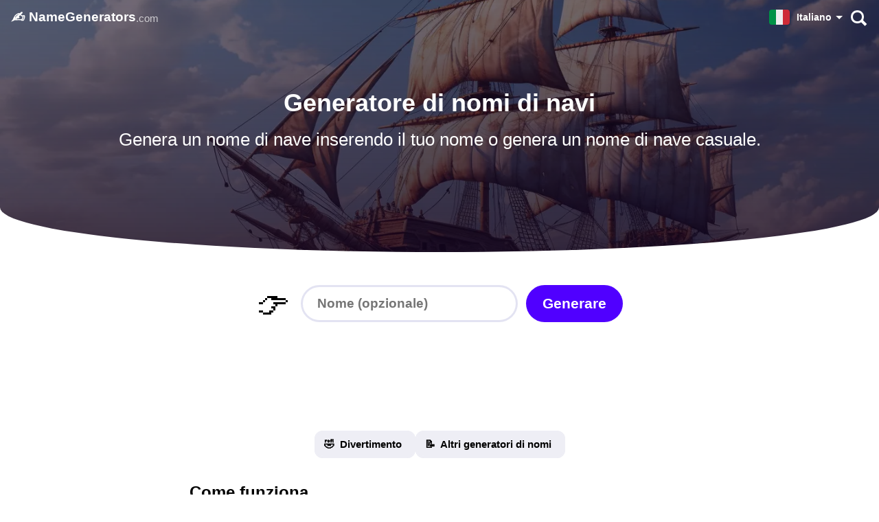

--- FILE ---
content_type: text/html; charset=utf-8
request_url: https://namegenerators.com/it/ship/
body_size: 8388
content:
<!doctype html><html lang=it><head><meta charset=utf-8><title>Generatore di nomi di navi | Trova ora il nome della tua nave!</title>
<meta name=description content="Trova un nome per la tua nave con il nostro generatore di nomi di navi. Genera milioni di nomi casuali per il tuo destriero acquatico! Cosa stai aspettando?"><meta name=viewport content="width=device-width"><link rel=canonical href=https://namegenerators.com/it/ship/><link rel=alternate hreflang=en href=https://namegenerators.com/ship/><link rel=alternate hreflang=de href=https://namegenerators.com/de/ship/><link rel=alternate hreflang=nl href=https://namegenerators.com/nl/ship/><link rel=alternate hreflang=es href=https://namegenerators.com/es/ship/><link rel=alternate hreflang=it href=https://namegenerators.com/it/ship/><link rel=alternate hreflang=pt href=https://namegenerators.com/pt/ship/><link rel=alternate hreflang=fr href=https://namegenerators.com/fr/ship/><link rel=alternate hreflang=ru href=https://namegenerators.com/ru/ship/><link rel=alternate hreflang=tr href=https://namegenerators.com/tr/ship/><link rel=alternate hreflang=pl href=https://namegenerators.com/pl/ship/><link rel=alternate hreflang=fi href=https://namegenerators.com/fi/ship/><link rel=alternate hreflang=sv href=https://namegenerators.com/sv/ship/><link rel=alternate hreflang=da href=https://namegenerators.com/da/ship/><link rel=alternate hreflang=nb href=https://namegenerators.com/nb/ship/><link rel=alternate hreflang=cs href=https://namegenerators.com/cs/ship/><link rel=alternate hreflang=ro href=https://namegenerators.com/ro/ship/><link rel=alternate hreflang=hr href=https://namegenerators.com/hr/ship/><link rel=alternate hreflang=id href=https://namegenerators.com/id/ship/><link rel=alternate hreflang=hu href=https://namegenerators.com/hu/ship/><link rel=alternate hreflang=el href=https://namegenerators.com/el/ship/><link rel=alternate hreflang=uk href=https://namegenerators.com/uk/ship/><link rel=alternate hreflang=x-default href=https://namegenerators.com/ship/><script type=application/ld+json>{"@context":"https://schema.org","@type":"Organization","contactPoint":{"@type":"ContactPoint","contactType":"customer support","email":"support@vanilla.nl"},"logo":{"@type":"ImageObject","url":"https://namegenerators.com/images/logo.png"},"name":"NameGenerators.com","url":"https://namegenerators.com/"}</script><script type=application/ld+json>{"@context":"https://schema.org","@type":"BreadcrumbList","itemListElement":[{"@type":"ListItem","item":"https://namegenerators.com/it/","name":"Generatori di nomi","position":1},{"@type":"ListItem","item":"https://namegenerators.com/it/ship/","name":"Generatore di nomi di navi","position":2}]}</script><script type=application/ld+json>{"@context":"https://schema.org","@type":"WebPage","dateModified":"2021-07-25T00:00:00+00:00","datePublished":"2021-07-25T00:00:00+00:00","description":"Trova un nome per la tua nave con il nostro generatore di nomi di navi. Genera milioni di nomi casuali per il tuo destriero acquatico! Cosa stai aspettando?","headline":"Generatore di nomi di navi | Trova ora il nome della tua nave!","image":{"@type":"ImageObject","height":630,"url":"https://namegenerators.com/ship/feature-image.jpg","width":1200},"inLanguage":"it","mainEntityOfPage":{"@id":"https://namegenerators.com/it/ship/","@type":"WebPage"},"publisher":{"@type":"Organization","logo":{"@type":"ImageObject","height":60,"url":"https://namegenerators.com/images/publisher-logo.png","width":600},"name":"NameGenerators.com"}}</script><link rel=preload fetchpriority=high media="(max-width: 719px)" href="/cdn-cgi/image/f=auto,fit=cover,w=740,h=407,q=60/ship/feature-image.jpg" as=image><link rel=preload media="(min-width: 720px)" href="/cdn-cgi/image/f=auto,fit=cover,w=1440,h=500,q=60/ship/feature-image.jpg" as=image><link rel=preload href=/js/a.min.3c0a8fdfb7569afdc0887a5c753fed90.js as=script><link rel=preload href=/js/s.ship.min.f5d2b2821e62112e6ad32aa0ff8ec4c0.js as=script><style type=text/css>:root{--hero-desktop:url(/cdn-cgi/image/f=auto,fit=cover,w=1440,h=500,q=60/ship/feature-image.jpg)}:root{--main-bg:#fff;--dark:#000;--card:#eeeef5;--light-color:#504f57;--brand:#5000ff;--hero-gradient:linear-gradient(rgba(17, 5, 33, 0.6), rgba(17, 5, 33, 0.8));--border-color:#e3e3f2;--hbr:0 0 56% 56%/0 0 20% 20%}@media(prefers-color-scheme:dark){:root{--main-bg:#161619;--dark:#fff;--card:#202027;--light-color:#a19fb1;--brand:#ff8c1d;--hero-gradient:linear-gradient(rgba(22, 22, 25, 0.6), #161619);--border-color:#3c3c47}}html{-webkit-text-size-adjust:none;scroll-behavior:smooth}body,html{min-height:100%;background:var(--main-bg)}body{-webkit-font-smoothing:antialiased;-moz-osx-font-smoothing:grayscale;text-rendering:optimizeLegibility;touch-action:manipulation;font-family:BlinkMacSystemFont,-apple-system,Segoe UI,Roboto,Helvetica,Arial,sans-serif;font-weight:300;color:var(--dark);position:relative;line-height:1.4;margin:0;text-wrap:pretty;display:flex;flex-direction:column;align-items:center}@media(max-width:719px){body{padding:50px 0 0}}::-moz-selection{color:#fff;background:#5000ff}::selection{color:#fff;background:#5000ff}h1{font-size:28px}@media(min-width:720px){h1{font-size:36px}}@media(min-width:1440px){h1{font-size:44px}}h1,h2,h3,h4,h5,h6{font-weight:800;color:var(--dark);hyphens:auto;word-wrap:break-word;line-height:1.2}a{text-decoration:none;color:var(--brand);font-weight:700}a.cta{text-align:center;border-radius:99px;color:#fff;background:#5000ff}b,strong{color:var(--dark)}a,p{line-height:1.6;font-size:17px}img{height:auto}blockquote{background:var(--card)}hr{border:0;height:2px;border-radius:1px;background:var(--border-color)}blockquote,li,p{font-weight:300;color:var(--light-color)}strong,b{font-weight:800}nav.top{height:50px;display:flex;align-items:center;gap:2px;padding:0 8px 0 16px;width:calc(100% - 24px);max-width:1384px;margin:0 auto}@media(max-width:719px){nav.top{z-index:99;top:0;position:fixed;background:var(--main-bg);box-shadow:0 1px var(--border-color)}}@media(min-width:720px){nav.top{gap:16px;z-index:10;position:absolute;--dark:#fff}}nav.top i{font-size:22px;margin-right:8px}@media(max-width:369px){nav.top i{display:none}}nav.top b,nav.top a{font-weight:800;color:var(--dark)}nav.top a{font-size:19px}nav.top a.logo{flex-shrink:0;flex-grow:1;display:flex;align-items:center}nav.top a.logo span{font-size:15px;font-weight:500;color:var(--light-color);margin-top:3px}@media(min-width:720px){nav.top a.logo span{color:rgba(255,255,255,.7)}}nav.top a.search{flex-shrink:0;display:inline-flex;align-items:center;justify-content:center;height:50px;width:45px}nav.top a.search:before,nav.top a.search:after{content:"";display:block;position:absolute}nav.top a.search:before{width:13px;height:13px;border-radius:99px;box-shadow:0 0 0 3px var(--dark);transform:translate(-1px,-1px);transition:.3s ease}nav.top a.search:after{width:4px;height:9px;background:var(--dark);transform:rotate(-45deg)translateY(11px)}.start{width:100%;background:var(--main-bg);margin:0 auto;display:flex;justify-content:center;align-items:center;flex-direction:column;text-align:center;background-size:cover;background-position:50%}@media(min-width:720px){.start{background-image:var(--hero-gradient),var(--hero-desktop);padding:128px 0 112px}}@media(min-width:720px) and (prefers-color-scheme:dark){.start{box-shadow:inset 0 -1px var(--main-bg);margin-bottom:-48px}}@media(min-width:720px) and (prefers-color-scheme:light){.start{border-radius:var(--hbr)}}@media(max-width:719px){.start picture{width:100vw;height:55vw}}@media(min-width:720px){.start picture{display:none;content-visibility:hidden}}.start img{width:100%}.start h1{margin:24px 0 12px}.start p{margin:0 0 24px;font-size:20px}.start h1,.start p{width:calc(100% - 48px)}@media(min-width:720px){.start h1,.start p{color:#fff}.start h1{margin-top:0;max-width:1200px}.start p{font-size:1.5rem;margin:0 auto 32px;padding-left:8px;padding-right:8px;max-width:960px;width:calc(100% - 16px)}}@media(min-width:720px) and (min-width:1200px){.start p{font-size:1.6rem}}footer{width:100%;background:var(--card)}footer div{margin:0 auto;padding:16px;max-width:1376px}footer i{font-weight:300;font-style:normal}footer a{font-size:15px;color:var(--dark)}footer hr{opacity:0}footer nav{display:flex;flex-direction:column;gap:8px;padding:16px 0}@media(min-width:960px){footer nav{flex-direction:row;gap:16px;line-height:36px;justify-content:space-between;padding:8px 0}footer nav hr{display:flex;flex-grow:1}}.vanilla{display:block;position:relative;font-weight:500;margin:0;color:#7d3d26;background:#ffc100;background:color(display-p3 1 .75 0);padding:16px 24px 20px;text-align:center}.vanilla img{display:inline-block;width:64px;aspect-ratio:200/71;position:relative;top:6px;margin:0 3px}:root{--male-icon:url("/images/male-icon.svg");--female-icon:url("/images/female-icon.svg");--queer-icon:url("/images/queer-icon.svg");--magic-color-1:#ffbf00;--magic-color-2:#5000ff;--ad-margin-top:48px}@media(prefers-color-scheme:dark){:root{--male-icon:url("/images/male-icon-darkmode.svg");--female-icon:url("/images/female-icon-darkmode.svg");--queer-icon:url("/images/queer-icon-darkmode.svg");--magic-color-1:#5000ff;--magic-color-2:#ffbf00;--ad-margin-top:0}}nav.categories{display:flex;gap:8px;flex-wrap:wrap;justify-content:center;padding:16px 16px 0}nav.categories a{--c:#5000ff;display:inline-flex;line-height:40px;font-size:15px;border-radius:12px;flex-grow:0;flex-shrink:0;text-align:center;font-weight:800;padding:0 20px 0 14px;background:var(--card);box-shadow:inset 0 0 0 3px var(--card);color:var(--dark);transition:.3s ease;-webkit-user-select:none;-moz-user-select:none;user-select:none}@media(min-width:640px){nav.categories a:hover{background:var(--main-bg);box-shadow:inset 0 0 0 3px var(--c)}}#app{display:flex;flex-direction:column;align-items:center;justify-content:center;font-size:20px;font-weight:300;width:100%;max-width:960px;margin:0 auto 24px;padding-top:0;text-align:center;padding-top:24px;scroll-margin-top:50px}#app .pointer{display:none}@media(min-width:720px){#app{padding-top:48px}}@media(min-width:960px){#app{scroll-margin-top:1000px}#app .pointer{display:block;font-size:48px;line-height:54px;margin:0 16px 12px 0;-webkit-user-select:none;-moz-user-select:none;user-select:none}}@media(max-width:719px){#app.inactive{padding-top:0}#app.inactive #result{display:none}}#app.inactive #result{margin:-4px 0 22px;font-size:48px}@media(min-width:960px){#app.inactive #result{display:none}}#app.inactive label,#app.inactive #copy{display:none}#app.inactive #generate{animation:idle 2.5s ease-in-out infinite}@media(prefers-color-scheme:dark){#app.inactive #generate{animation:idleDark 2.5s ease-in-out infinite}}@keyframes idle{0%,10%{box-shadow:0 0 #5000ff}45%,55%{box-shadow:0 0 0 8px rgba(80,0,255,0)}}@keyframes idleDark{0%,30%{box-shadow:0 0 0 3px rgba(255,255,255,0)}65%{box-shadow:0 0 0 3px #fff}}#app.active #resultWrap{padding:0 16px}#app.active #resultWrap #result{margin-bottom:16px}#app.active #resultWrap label,#app.active #resultWrap #copy{display:inline-flex}#resultWrap{flex-direction:column}#resultWrap span,#resultWrap label{-webkit-user-select:none;-moz-user-select:none;user-select:none}#resultWrap label{font-weight:900;text-transform:uppercase;letter-spacing:2px;font-size:14px}#resultWrap span{color:var(--light-color)}@media(min-width:960px){.name-cta-wrap{display:flex;align-items:center}.name-cta-wrap #name{padding:0 24px}.name-cta-wrap #generate{margin-left:12px;min-width:unset;padding:0 24px}}#generate,#name{font-weight:700;line-height:54px;border:0;border-radius:27px}#name{background:0 0;margin-bottom:12px;font-size:19px;padding:0 16px;width:268px;font-family:inherit;color:var(--dark);box-shadow:inset 0 0 0 3px var(--border-color);transition:.3s ease;-webkit-font-smoothing:inherit;-moz-osx-font-smoothing:inherit}#name:focus{outline:none;box-shadow:inset 0 0 0 3px #5000ff}#generate{-webkit-user-select:none;-moz-user-select:none;user-select:none;color:#fff;background:#5000ff;display:flex;align-items:center;justify-content:center;cursor:pointer;margin-bottom:12px;min-width:268px;font-size:21px;padding:0 16px}@media(min-width:961px){#generate{transition:.3s ease;transform:scale(1)}#generate:hover{transform:scale(1.04)}#generate:active{transform:scale(.97)}}#gender-switch{--switchSize:100px;display:flex;justify-content:space-around;align-items:center;margin-bottom:12px;border-radius:27px;background:var(--card);position:relative}@media(min-width:960px){#gender-switch{--switchSize:80px}}@media(prefers-color-scheme:dark){#gender-switch{background:#000}}#gender-switch:before{content:"";display:block;width:100px;height:46px;border-radius:25px;background:var(--main-bg);position:absolute;transition:.25s ease}@media(prefers-color-scheme:dark){#gender-switch:before{background:var(--card)}}@media(min-width:960px){#gender-switch:before{width:80px}}#gender-switch.g0:before{transform:translateX(calc(0px - var(--switchSize)))}#gender-switch.g0 span.m{transform:scale(1.1)}#gender-switch.g1:before{transform:translateX(0)}#gender-switch.g1 span.f{transform:scale(1.1)}#gender-switch.g2:before{transform:translateX(var(--switchSize))}#gender-switch.g2 span.q{transform:scale(1.1)}#gender-switch span{display:flex;width:100px;height:46px;background-size:32px;background-position:50%;background-repeat:no-repeat;border-radius:25px;background-color:transparent;background-position:50%;cursor:pointer;position:relative;margin:4px 0;transition:.3s ease}@media(min-width:960px){#gender-switch span{width:80px}}#gender-switch span.m{background-image:var(--male-icon);margin-left:4px}#gender-switch span.f{background-image:var(--female-icon)}#gender-switch span.q{background-image:var(--queer-icon);margin-right:4px}#result{font-size:36px;font-weight:800;line-height:1.1em;margin-top:6px}@media(max-width:639px){#result.long-word{font-size:32px;word-break:break-word}}@media(min-width:640px){#result{font-size:48px}}@media(min-width:960px){#result{font-size:56px}}#result.magic{animation:magic .3s ease}@keyframes magic{0%{transform:scaleX(0)scaleY(0);color:var(--magic-color-1)}70%{transform:scaleX(1.1)scaleY(.65)skewX(-4deg)skewY(-4deg)rotate(3deg);color:var(--magic-color-2)}90%{transform:scaleX(.8)scaleY(1.1)skewX(8deg)skewY(2deg)rotate(-2deg)}100%{transform:scaleX(1)scaleY(1);color:var(--dark)}}#copy{margin-bottom:24px;font-weight:700;padding:0 24px;background:var(--dark);color:var(--main-bg);border-radius:99px;height:40px;align-items:center;font-size:17px;transition:.3s ease;cursor:pointer;-webkit-user-select:none;-moz-user-select:none;user-select:none}#copy:after{content:"";height:22px;width:0;border-radius:11px;display:block;background-image:url(/images/check.svg);background-size:cover;transition:.3s ease;opacity:0}#copy.copied{background:#00b512;color:#fff;padding:0 12px 0 24px;gap:6px}#copy.copied:after{width:22px;opacity:1}.more{padding:24px 0}.more a.cta{display:inline-flex;padding:8px 16px;margin-top:8px}article{padding:16px 16px 64px;max-width:calc(768px - 32px);width:calc(100% - 32px)}article ol,article ul{padding-inline-start:0}article ul li,article ol li{margin:0 0 16px 32px}article a:not(.cta){border-bottom:2px solid #eee1ff}@media(prefers-color-scheme:dark){article a:not(.cta){border-bottom:2px solid rgba(255,140,29,.2)}}article blockquote{margin-inline-start:0;margin-inline-end:0;border-radius:20px;padding:24px 20px}article blockquote>p{margin:0}article blockquote>h3{margin-top:0}article blockquote+blockquote{margin-top:-71px}.AD{width:100%;max-width:728px;display:flex;justify-content:center;align-items:center;margin:0 auto}.AD .ad{width:100%;max-width:728px;position:relative;display:flex;align-items:flex-start;justify-content:center;min-height:90px}.AD .ad>div{position:sticky;top:0}@media(max-width:719px){.AD .ad>div{top:50px}}.AD .header-ad{margin:0 0 16px}@media(max-width:1135px){.AD .header-ad{min-height:280px}}.content{width:100%;max-width:760px;display:flex;justify-content:center}@media(min-height:600px) and (min-width:1144px){.content{max-width:1144px}}@media(min-height:600px) and (min-width:1424px){.content{max-width:1424px}}.content aside{display:none}.content aside .sticky-vrec{display:none}@media(min-height:600px) and (min-width:1144px){.content aside{display:flex;justify-content:center;z-index:1;position:sticky;top:0;height:600px;flex-shrink:0;width:192px;margin-top:var(--ad-margin-top)}.content aside .ad-siderail{width:160px;height:600px}.content aside .ad-siderail .sticky-vrec{display:block;width:160px;height:600px}}@media(min-height:600px) and (min-width:1424px){.content aside{width:332px}.content aside .ad-siderail{width:300px}.content aside .ad-siderail .sticky-vrec{width:300px}}.lang-switch{position:relative}.lang-switch input{opacity:0;position:fixed;pointer-events:none;top:0;left:0;margin:0}.lang-switch input:checked{width:100vw;height:100vh;pointer-events:auto}.lang-switch input:checked~.ls{display:block}@media(min-width:640px){.lang-switch .ls{max-width:360px;left:50%;top:50%;transform:translate(-50%,-50%);border-radius:16px}}.lang-switch label span b{font-size:14px}.lang-switch label span:after{content:"";display:flex;margin-left:6px;width:0;height:0;border-left:5px solid transparent;border-right:5px solid transparent;border-top:5px solid var(--dark)}.lang-switch span{display:flex;align-items:center;color:var(--dark);font-size:16px;font-weight:600;-webkit-user-select:none;-moz-user-select:none;user-select:none;cursor:pointer}.lang-switch span:before{content:"";display:flex;width:30px;height:22px;border-radius:4px;margin-right:10px;background:url(/images/flags.svg)var(--p)50%/630px 22px}.lang-switch span.en{--p:0px}.lang-switch span.de{--p:-30px}.lang-switch span.es{--p:-60px}.lang-switch span.cs{--p:-90px}.lang-switch span.da{--p:-120px}.lang-switch span.el{--p:-150px}.lang-switch span.fi{--p:-180px}.lang-switch span.fr{--p:-210px}.lang-switch span.hr{--p:-240px}.lang-switch span.hu{--p:-270px}.lang-switch span.id{--p:-300px}.lang-switch span.it{--p:-330px}.lang-switch span.nl{--p:-360px}.lang-switch span.pl{--p:-390px}.lang-switch span.ro{--p:-420px}.lang-switch span.ru{--p:-450px}.lang-switch span.uk{--p:-480px}.lang-switch span.nb{--p:-510px}.lang-switch span.sv{--p:-540px}.lang-switch span.pt{--p:-570px}.lang-switch span.tr{--p:-600px}.lang-switch nav{display:none;transition:.3s ease;position:fixed;z-index:99;width:calc(100vw - 32px);max-height:320px;overflow-y:scroll;background:#fff;padding:20px 16px;border-radius:32px 32px 0 0;box-shadow:0 0 999px 9999px rgba(0,0,0,.5),0 16px 32px -8px rgba(0,0,0,.3);left:0;bottom:0}.lang-switch nav a{display:flex;margin:0}.lang-switch nav a span{color:#000;font-size:20px;font-weight:700;padding:12px 16px}.lang-switch nav a span:before{margin-right:16px}@media(max-width:719px){.lang-switch label span b{display:none}.lang-switch label span:after{margin-left:0}.lang-switch label span:before{margin-right:7px}}</style><script defer src=/js/a.min.3c0a8fdfb7569afdc0887a5c753fed90.js></script><script defer src=/js/s.ship.min.f5d2b2821e62112e6ad32aa0ff8ec4c0.js></script><link rel=preconnect href=https://btloader.com><link rel=preconnect href=https://cmp.inmobi.com><link rel=preconnect href=https://securepubads.g.doubleclick.net><link rel=preconnect href=//c.amazon-adsystem.com><link rel=preconnect href=https://cmp.inmobi.com><link rel=preconnect href=https://static.criteo.net><link rel=preconnect href=https://config.aps.amazon-adsystem.com><link rel=preconnect href=https://ad-delivery.net><link rel=preconnect href=https://ad.doubleclick.net><link rel=preconnect href=https://cdn.fuseplatform.net><script async src=https://cdn.fuseplatform.net/publift/tags/2/3586/fuse.js></script><script data-cfasync="false" nonce="8744b56d-a6ac-473d-82c1-521fb43af8d6">try{(function(w,d){!function(j,k,l,m){if(j.zaraz)console.error("zaraz is loaded twice");else{j[l]=j[l]||{};j[l].executed=[];j.zaraz={deferred:[],listeners:[]};j.zaraz._v="5874";j.zaraz._n="8744b56d-a6ac-473d-82c1-521fb43af8d6";j.zaraz.q=[];j.zaraz._f=function(n){return async function(){var o=Array.prototype.slice.call(arguments);j.zaraz.q.push({m:n,a:o})}};for(const p of["track","set","debug"])j.zaraz[p]=j.zaraz._f(p);j.zaraz.init=()=>{var q=k.getElementsByTagName(m)[0],r=k.createElement(m),s=k.getElementsByTagName("title")[0];s&&(j[l].t=k.getElementsByTagName("title")[0].text);j[l].x=Math.random();j[l].w=j.screen.width;j[l].h=j.screen.height;j[l].j=j.innerHeight;j[l].e=j.innerWidth;j[l].l=j.location.href;j[l].r=k.referrer;j[l].k=j.screen.colorDepth;j[l].n=k.characterSet;j[l].o=(new Date).getTimezoneOffset();if(j.dataLayer)for(const t of Object.entries(Object.entries(dataLayer).reduce((u,v)=>({...u[1],...v[1]}),{})))zaraz.set(t[0],t[1],{scope:"page"});j[l].q=[];for(;j.zaraz.q.length;){const w=j.zaraz.q.shift();j[l].q.push(w)}r.defer=!0;for(const x of[localStorage,sessionStorage])Object.keys(x||{}).filter(z=>z.startsWith("_zaraz_")).forEach(y=>{try{j[l]["z_"+y.slice(7)]=JSON.parse(x.getItem(y))}catch{j[l]["z_"+y.slice(7)]=x.getItem(y)}});r.referrerPolicy="origin";r.src="/cdn-cgi/zaraz/s.js?z="+btoa(encodeURIComponent(JSON.stringify(j[l])));q.parentNode.insertBefore(r,q)};["complete","interactive"].includes(k.readyState)?zaraz.init():j.addEventListener("DOMContentLoaded",zaraz.init)}}(w,d,"zarazData","script");window.zaraz._p=async d$=>new Promise(ea=>{if(d$){d$.e&&d$.e.forEach(eb=>{try{const ec=d.querySelector("script[nonce]"),ed=ec?.nonce||ec?.getAttribute("nonce"),ee=d.createElement("script");ed&&(ee.nonce=ed);ee.innerHTML=eb;ee.onload=()=>{d.head.removeChild(ee)};d.head.appendChild(ee)}catch(ef){console.error(`Error executing script: ${eb}\n`,ef)}});Promise.allSettled((d$.f||[]).map(eg=>fetch(eg[0],eg[1])))}ea()});zaraz._p({"e":["(function(w,d){})(window,document)"]});})(window,document)}catch(e){throw fetch("/cdn-cgi/zaraz/t"),e;};</script></head><body><nav class=top><a class=logo href=/it/><i>✍️</i> <b>NameGenerators</b><span>.com</span></a><div class=lang-switch><label for=_ls><span class=it><b>Italiano</b>
</span></label><input type=checkbox id=_ls><nav class=ls><a href=/it/ship/><span class=it>Italiano</span>
</a><a href=/ship/><span class=en>English</span>
</a><a href=/de/ship/><span class=de>Deutsch</span>
</a><a href=/nl/ship/><span class=nl>Nederlands</span>
</a><a href=/es/ship/><span class=es>Español</span>
</a><a href=/pt/ship/><span class=pt>Português</span>
</a><a href=/fr/ship/><span class=fr>Français</span>
</a><a href=/ru/ship/><span class=ru>Pусский</span>
</a><a href=/tr/ship/><span class=tr>Türkçe</span>
</a><a href=/pl/ship/><span class=pl>Polski</span>
</a><a href=/fi/ship/><span class=fi>Suomi</span>
</a><a href=/sv/ship/><span class=sv>Svenska</span>
</a><a href=/da/ship/><span class=da>Dansk</span>
</a><a href=/nb/ship/><span class=nb>Norsk Bokmål</span>
</a><a href=/cs/ship/><span class=cs>Čeština</span>
</a><a href=/ro/ship/><span class=ro>Română</span>
</a><a href=/hr/ship/><span class=hr>Hrvatski</span>
</a><a href=/id/ship/><span class=id>Bahasa Indonesia</span>
</a><a href=/hu/ship/><span class=hu>Magyar</span>
</a><a href=/el/ship/><span class=el>Ελληνική</span>
</a><a href=/uk/ship/><span class=uk>Українська</span></a></nav></div><a class=search aria-label=Ricerca href=/it/search/></a></nav><div class=start><picture><img fetchpriority=high width=20 height=11 src="/cdn-cgi/image/f=auto,fit=cover,w=740,h=407,q=60/ship/feature-image.jpg" alt="Generatore di nomi di navi | Trova ora il nome della tua nave!"></picture><h1>Generatore di nomi di navi</h1><p>Genera un nome di nave inserendo il tuo nome o genera un nome di nave casuale.</p></div><section class=content><aside class=ad><div class=ad-siderail><div class=sticky-vrec data-fuse=23100306441></div></div></aside><section class=wrapper><div id=app class=inactive><div id=resultWrap><label>Risultato</label><div id=result>👇</div><div id=copy data-copied=Copiato>Copia</div></div><div class=name-cta-wrap><div class=pointer>👉</div><input id=name type=text name=name placeholder="Nome (opzionale)"><div id=generate>Generare</div></div></div><div class=AD><div class="ad header-ad" data-fuse=23100566899></div></div><nav class=categories><a href="/it/?category=fun">🤣&nbsp; Divertimento</a>
<a href=/it/>📝&nbsp; Altri generatori di nomi</a></nav><article><h2>Come funziona</h2><p>Digita un nome e fai clic su genera. Se vuoi un nome casuale, lascia vuoto il campo di input.</p><h2 id=generatore-di-nomi-di-navi>Generatore di nomi di navi</h2><p>Sia che tu voglia nominare la tua barca, nave o yacht, questo generatore di nomi di navi ha il nome giusto per te!</p><p>Di solito, il proprietario di una nave può dare alla propria barca un nome a proprio piacimento. Poiché ci sono così tanti potenziali nomi di navi là fuori, il nostro generatore di nomi di navi sarà molto utile per te!</p><p>Puoi digitare il tuo nome per ottenere un nome di nave personalizzato o semplicemente premere genera per ottenere milioni di nomi casuali univoci!</p><h2 id=generatore-di-nomi-di-navi-pirata>Generatore di nomi di navi pirata</h2><p>Sei un fan dei pirati? Poi questo <strong>generatore di nomi di navi</strong> potrebbe anche essere un <strong>generatore di nomi di navi pirata</strong> a te! Se hai bisogno di un nome di nave per <em>Sea of Thieves</em> o qualsiasi altro gioco in cui guidi una nave sull'oceano, allora questo generatore si rivelerà davvero molto utile!</p><h2 id=idee-per-il-nome-della-nave>Idee per il nome della nave</h2><p>I nomi delle navi possono essere molto diversi. Molti portano il nome di una donna, alcuni sono chiamati come re e regine, altri sono chiamati cose positive come <em>Vittoria</em>, <em>Gloria</em>, ecc. Se hai problemi a trovare un nome adatto per la tua nave, allora questo <strong>Generatore di nomi di navi</strong> è per te! Questo generatore di nomi di navi può generare un nome in base ai tuoi input. Ti darà una quantità infinita di grandi nomi di navi se non inserisci nulla!</p><p><strong>Per iniziare, fai semplicemente clic sul pulsante per generare un nome casuale.</strong></p><p class=suggestion><b>💡</b>
<span>Hai un'idea per un generatore di nomi? <a target=_blank rel="noopener noreferrer" href=https://forms.gle/PDEZ2t85LifZPtEDA>Fai un suggerimento!</a></span></p><section class=more><h2>Altri generatori di nomi</h2><ul><li><a href=/it/band/>Generatore di nomi di band</a></li><li><a href=/it/city/>Generatore di nomi di città</a></li><li><a href=/it/business/>Generatore di nomi commerciali</a></li><li><a href=/it/king/>Generatore di nomi di re e regine</a></li><li><a href=/it/dwarf/>Generatore di nomi nani</a></li><li><a href=/it/anime/>Generatore di nomi di anime</a></li><li><a href=/it/elf/>Generatore di nomi di elfi</a></li><li><a href=/it/evil/>Generatore di nomi malvagi</a></li><li><a href=/it/alien-species/>Generatore di nomi di specie aliene</a></li><li><a href=/it/demon/>Generatore di nomi di demoni</a></li></ul><a class=cta href=/it/>Esplora ulteriormente!</a></section></article></section><aside class=ad><div class=ad-siderail><div class=sticky-vrec data-fuse=23100573556></div></div></aside></section><footer><div><nav><a href=/it/>✍️ NameGenerators<i>.com</i></a>
<a target=_blank href=https://elf-names.com/it/>🧝‍♀️ Elf-Names<i>.com</i></a><hr><a href=/contact/>Contattaci</a>
<a href=/terms-of-service/>Termini</a>
<a href=/privacy-policy/>Privacy</a>
<a href=/cookies-policy/>Normativa sui cookie</a></nav></div><a class=vanilla href=https://www.vanilla.nl/>NameGenerators.com fa parte della famiglia <img loading=lazy alt="Vanilla logo" src=/images/vanilla-logo-white.svg></a></footer><script defer src="https://static.cloudflareinsights.com/beacon.min.js/vcd15cbe7772f49c399c6a5babf22c1241717689176015" integrity="sha512-ZpsOmlRQV6y907TI0dKBHq9Md29nnaEIPlkf84rnaERnq6zvWvPUqr2ft8M1aS28oN72PdrCzSjY4U6VaAw1EQ==" data-cf-beacon='{"version":"2024.11.0","token":"3347d84aecbf42eda97e809e442cc16a","r":1,"server_timing":{"name":{"cfCacheStatus":true,"cfEdge":true,"cfExtPri":true,"cfL4":true,"cfOrigin":true,"cfSpeedBrain":true},"location_startswith":null}}' crossorigin="anonymous"></script>
</body></html>

--- FILE ---
content_type: text/html; charset=utf-8
request_url: https://www.google.com/recaptcha/api2/aframe
body_size: 268
content:
<!DOCTYPE HTML><html><head><meta http-equiv="content-type" content="text/html; charset=UTF-8"></head><body><script nonce="ttEWPP3WHT4vJz0ysDRGHQ">/** Anti-fraud and anti-abuse applications only. See google.com/recaptcha */ try{var clients={'sodar':'https://pagead2.googlesyndication.com/pagead/sodar?'};window.addEventListener("message",function(a){try{if(a.source===window.parent){var b=JSON.parse(a.data);var c=clients[b['id']];if(c){var d=document.createElement('img');d.src=c+b['params']+'&rc='+(localStorage.getItem("rc::a")?sessionStorage.getItem("rc::b"):"");window.document.body.appendChild(d);sessionStorage.setItem("rc::e",parseInt(sessionStorage.getItem("rc::e")||0)+1);localStorage.setItem("rc::h",'1769234535430');}}}catch(b){}});window.parent.postMessage("_grecaptcha_ready", "*");}catch(b){}</script></body></html>

--- FILE ---
content_type: text/javascript; charset=utf-8
request_url: https://namegenerators.com/js/a.min.3c0a8fdfb7569afdc0887a5c753fed90.js
body_size: 260
content:
(()=>{const e=document;e.addEventListener("DOMContentLoaded",()=>{const v=e=>{let t=[],n;return e.forEach(e=>{n=e.flat(3),t.push(n)}),t},w=["00","01","02","03","04","05",10,11,12,13,14,15,20,21,22,23,24,25];w.forEach(e=>{const t=window,n="_"+e;t[n]=v(t[n])});const o=t=>e.getElementById(t),_=o("generate"),g=o("app"),b=o("name"),i=o("result"),f=o("gender-switch"),s=o("copy"),h="click",d="magic",u="active",a=(e,t)=>e.classList.add(t),m=(e,t)=>e.textContent=t,n=e=>e.length,l=36,p=e=>{let t="";return e.forEach((e,s)=>t+=e[r[s]%n(e)]),t},j=()=>{let a=b.value,e=0,s,c,o=a+"NameGenerators.com",u=l-n(o),i="",d=0;if(n(a)>0){for(e=0;e<u;)o+=""+e,e++;for(n(o)>=l&&(o=o.slice(0,l)),e=0;e<n(o);){const t=parseInt(o.charCodeAt(e))*n(a);i+=t,d+=t,e++}for(i=i.toString(),i.replace(".",""),i=i.slice(0,l+1),e=0;e<n(r);){const t=e*6;r[e]=parseInt(i.slice(t,t+6))+d*(e+1),e++}}else for(e=0;e<n(r);)r[e]=Math.floor(Math.random()*1e6),e++;return s=`${p([_00[t],_01[t],_02[t],_03[t],_04[t],_05[t]])} ${p([_10[t],_11[t],_12[t],_13[t],_14[t],_15[t]])} ${p([_20[t],_21[t],_22[t],_23[t],_24[t],_25[t]])}`,s=s.trim(),c=s.slice(-1),(c=="&"||c==",")&&(s=s.slice(0,-1)),s},y=e=>{navigator.clipboard.writeText(e).then(()=>{const e=s.textContent;a(s,"copied"),m(s,s.dataset.copied),setTimeout(()=>{s.classList="",m(s,e)},1500)})};let t=0,r=[0,0,0,0,0,0],c;if(f){let e=f.querySelectorAll("span");e.forEach((n,s)=>{n.addEventListener(h,()=>{f.classList=`g${s}`,e.forEach(e=>e.classList.remove(u)),a(n,u),t=s})})}s.addEventListener(h,()=>y(c)),_.addEventListener(h,()=>{g.scrollIntoView({behavior:"smooth",block:"start"}),c=j(),m(i,c),i.className="",c.split(" ").forEach(e=>{n(e)>10&&a(i,"long-word")}),g.className="",a(g,u),i.classList.remove(d),a(i,d),setTimeout(()=>i.classList.remove(d),320)})})})()

--- FILE ---
content_type: text/javascript; charset=utf-8
request_url: https://namegenerators.com/js/s.ship.min.f5d2b2821e62112e6ad32aa0ff8ec4c0.js
body_size: 1375
content:
const R=(e="",t=1)=>{let n=t,s=[];for(;n>0;)s.push(e),n--;return s};var _00=[["Black","White","Green","Red","Royal","Loyal","Yellow","Blue","Grey","Brown","SS","Hellish","Hearty","Pretty","Little","Fast","Golden","Silver","Jade","Wild","Ashen","Blind","Bold","Brave","Cold","Hot","Crazy","Drunk","Gentle","Ghostly","Gloomy","Grim","Iron","Merry","Salty","Slick","Vain","Young","African","American","Australian","Japanese","Chinese","Canadian","Latin","Spanish","Portugese","French","German","English","Creepy","Blond","Black","White","Green","Red","Royal","Loyal","Yellow","Blue","Grey","Brown","SS","Hellish","Hearty","Pretty","Little","Fast","Golden","Silver","Jade","Wild","Ashen","Blind","Bold","Brave","Cold","Hot","Crazy","Drunk","Gentle","Ghostly","Gloomy","Grim","Iron","Merry","Salty","Slick","Vain","Young","African","American","Australian","Japanese","Chinese","Canadian","Latin","Spanish","Portugese","French","German","English","Creepy","Blond","Black","White","Green","Red","Royal","Loyal","Yellow","Blue","Grey","Brown","SS","Hellish","Hearty","Pretty","Little","Fast","Golden","Silver","Jade","Wild","Ashen","Blind","Bold","Brave","Cold","Hot","Crazy","Drunk","Gentle","Ghostly","Gloomy","Grim","Iron","Merry","Salty","Slick","Vain","Young","African","American","Australian","Japanese","Chinese","Canadian","Latin","Spanish","Portugese","French","German","English","Creepy","Blond","MS","AE","AFS","AHT","AHTS","AO","AOG","AOR","AOT","ASDS","ATB","BS","CRV","C/F","CS","DB","DEPV","DLB","DCV","DSV","RSV","DV","ERRV","EV","FPSO","FPV","FT","FV","GTS","HLV","HMT","HMHS","HSC","HSF","HTV","IRV","ITB","LB","LNG","LPG","MF","MFV","MSV","MSY","MT","MTS","MV","MY","NB","NRV","NS","OSV","PS","PSV","QSMV","QTEV","RMS","RNLB","RRS","RV","SB","SL","SS","SSCV","SSS","SSV","ST","STS","STV","SV","SY","TB","TIV","TEV","TrSS","TS","Tr.SMV","TSMV","TSS","TST","TT","TV","ULCC","VLCC","YD","YT","YMT","YTB","YTL","YTM","YW","YWN","YOS","","","","","","","","","","","","","","","","","","","","","","","","","","","","","","","","","","","","","","","","","","","","","","","","","","","","","","","","","","","","","","","","","","","","","","","","","","","","","","","",""],[""],[""]],_01=[[""],[""],[""]],_02=[[""],[""],[""]],_03=[[""],[""],[""]],_04=[[""],[""],[""]],_05=[[""],[""],[""]],_10=[["Aaliyah","Aaron","Aarya","Abbie","Abel","Abigail","Abraham","Abram","Ace","Acheron","Ada","Adaline","Adam","Addyson","Adea","Adelaide","Adele","Adrien","Aeneas","Agatha","Agnes","Alessandra","Alessia","Alex","Alexandra","Alina","Amadeus","Amon","Andrea","Anna","Annabelle","Annalena","Annalise","Azrael","Baal","Benedict","Beowulf","Björn","Blaine","Blair","Blizzard","Blossom","Boston","Bruce","Bruno","Brutus","Bryan","Bryanna","Caesarion","Caiden","Cain","Carina","Carl","Carla","Carlos","Corinna","Daisy","Dakota","Duke","Eliot","Elisa","Elisabeth","Elise","Endrik","Erik","Erika","Evelyn","Everest","Falco","Fiona","Hanna","Hannah","Hawk","Indra","Ines","Iwan","Kassandra","Kleopatra","Laura","Laureen","Laurel","Laurence","Lee","Leon","Leona","Leonardo","Liam","Loki","Lucas","Lucia","Lucian","Luciana","Maeve","Magdalena","Maggie","Magnolia","Magnus","Noa","Noah","Oliver","Olivia","Othello","Otto","Owen","Oxana","Paislee","Paris","Patricia","Patrick","Pia","Raegan","Raelyn","Rafael","Rafaela","Rebecca","Vienna","Wind","Wolfgang","Yves","Yvette","Yvonne","Yvor","Zelda","Zephyr","Zeus","Zoe","Zora","Zyriak","Victory","Dreadnaught","Wave","Storm","Success","Monster","Thunder","Lightning","Pearl","Diamond","Ruby","Sapphire","Emerald","Opal","Skull","Sea Mare","Unicorn","Dragon","Eagle","Albatross","Seagull","Anne","Acorn","Mermaid","Nymph","Siren","Revenge","Skirmisher","Liar","Lion","Beaver","Zebra","Mother","Medea","Peacock","Pelican","Crab","Kraken","Shark","Destroyer","Calypso","Fortuna","Carpe Diem","Destiny","Dream Weaver","Apollo","Ambition","Grace","Atlantis","Absolution","Moon","Bacchus","Baroness","Cassiopeia","Champagne","Dolce Vita","Draco","Eros","Encore","Eternity","Eclipse","Freedom","Falling Star","Gemma","Honor","Hurricane","Typhoon","Monsoon","Journey","Liberty","Maestro","Mahalo","Midnight","Madness","Maverick","Nirwana","Neverland","Neptune","North Star","Orion","Odyssey","Ocean Piercer","Sky","Beehive","Crow","Serenity","Serendipity","Sea Spirit","Summer Breeze","Venus","Vixen","Vertigo","Wanderlust","Wind Waker","Wind Breaker","Wave Runner","Wallflower","Xenon","Zenith","Legacy","Girl","Boy","Twilight","Dawn","Dusk","Ginger","Morning Star","Ivory","Ebony","Ivy","Dreamer","Sailor","Charon","Reaper","Hera","Athena","Aphrodite","Poseidon","Hercules","Emma","Ava","Charlotte","Sophia","Amelia","Isabella","Mia","Harper","Camila","Gianna","Luna","Ella","Elizabeth","Sofia","Emily","Avery","Mila","Scarlett","Eleanor","Madison","Layla","Penelope","Aria","Chloe","Ellie","Nora","Hazel","Zoey","Riley","Victoria","Lily","Aurora","Violet","Nova","Emilia","Stella","Everly","Isla","Leah","Lillian","Addison","Willow","Lucy","Paisley","Natalie","Naomi","Eliana","Brooklyn","Elena","Aubrey","Claire","Kinsley","Audrey","Maya","Genesis","Skylar","Bella","Madelyn","Savannah","Delilah","Caroline","Kennedy","Valentina","Sophie","Alice","Gabriella","Sadie","Ariana","Allison","Hailey","Autumn","Nevaeh","Natalia","Quinn","Josephine","Sarah","Cora","Emery","Samantha","Piper","Leilani","Eva","Everleigh","Madeline","Lydia","Jade","Peyton","Brielle","Adeline","Vivian","Rylee","Clara","Raelynn","Melanie","Melody","Julia","Maria","Liliana","Hadley","Arya","Rose","Reagan","Eliza","Adalynn","Kaylee","Lyla","Mackenzie","Alaia","Isabelle","Charlie","Arianna","Mary","Remi","Margaret","Iris","Parker","Ximena","Eden","Ayla","Kylie","Elliana","Josie","Katherine","Faith","Eloise","Adalyn","Amaya","Jasmine","Amara","Reese","Valerie","Brianna","Cecilia","Summer","Valeria"],[""],[""]],_11=[[""],[""],[""]],_12=[[""],[""],[""]],_13=[[""],[""],[""]],_14=[[""],[""],[""]],_15=[[""],[""],[""]],_20=[["II","II","II","II","II","III","III","IV","","","","","","","","","","","","","","","","","","","","","","","","","","","","","",""],[""],[""]],_21=[[""],[""],[""]],_22=[[""],[""],[""]],_23=[[""],[""],[""]],_24=[[""],[""],[""]],_25=[[""],[""],[""]]

--- FILE ---
content_type: text/plain
request_url: https://rtb.openx.net/openrtbb/prebidjs
body_size: -85
content:
{"id":"0182c1e4-e054-4177-a0fe-e0d21fb1b6f6","nbr":0}